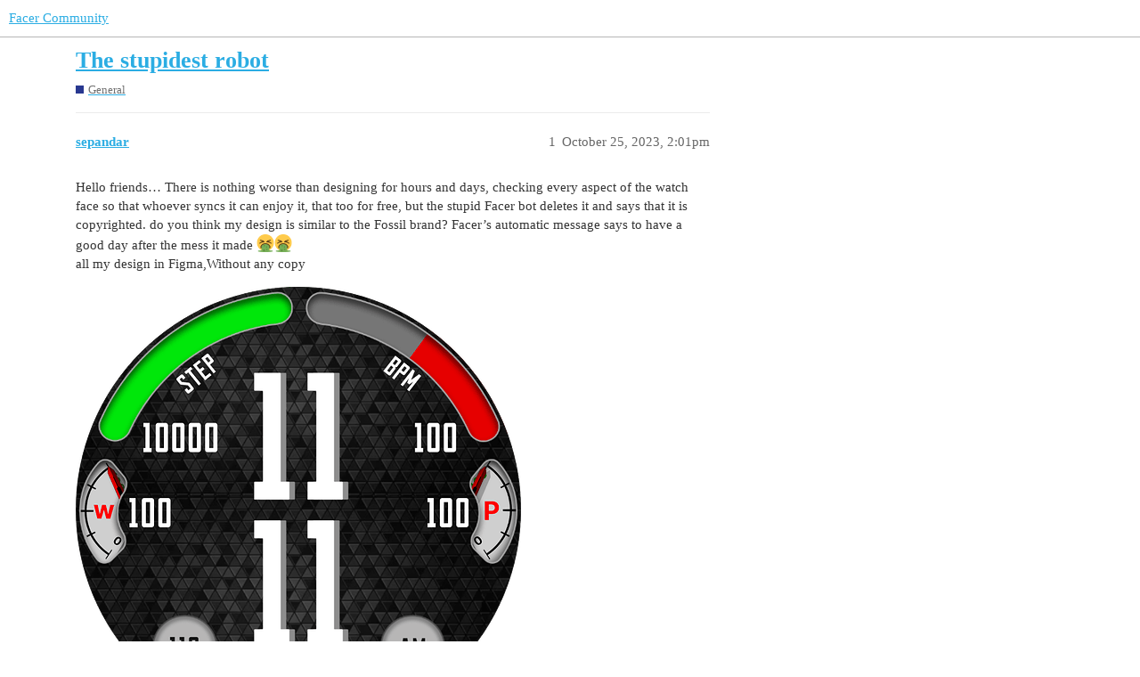

--- FILE ---
content_type: text/html; charset=utf-8
request_url: https://community.facer.io/t/the-stupidest-robot/88714
body_size: 6344
content:
<!DOCTYPE html>
<html lang="en">
  <head>
    <meta charset="utf-8">
    <title>The stupidest robot - General - Facer Community</title>
    <meta name="description" content="Hello friends… There is nothing worse than designing for hours and days, checking every aspect of the watch face so that whoever syncs it can enjoy it, that too for free, but the stupid Facer bot deletes it and says that&amp;hellip;">
    <meta name="generator" content="Discourse 3.1.0.beta4 - https://github.com/discourse/discourse version eec10efc3dfad0d274cadb60e9e45f2a345b2a5d">
<link rel="icon" type="image/png" href="https://community.facer.io/uploads/default/optimized/2X/0/09019316d9edd93172aae0dbb8eebdeb7b233cf8_2_32x32.png">
<link rel="apple-touch-icon" type="image/png" href="https://community.facer.io/uploads/default/optimized/2X/a/a8f39c749689bffe2b1665f8bb772df53683d0d1_2_180x180.png">
<meta name="theme-color" media="all" content="#ffffff">

<meta name="viewport" content="width=device-width, initial-scale=1.0, minimum-scale=1.0, user-scalable=yes, viewport-fit=cover">
<link rel="canonical" href="https://community.facer.io/t/the-stupidest-robot/88714" />

<link rel="search" type="application/opensearchdescription+xml" href="https://community.facer.io/opensearch.xml" title="Facer Community Search">

    <link href="/stylesheets/color_definitions_facer_1_1_475ff7a16db3a7427d8f825864988db9fd0df92e.css?__ws=community.facer.io" media="all" rel="stylesheet" class="light-scheme"/>

  <link href="/stylesheets/desktop_e0c82a2ab3e615ca3407c02062770a691328eea3.css?__ws=community.facer.io" media="all" rel="stylesheet" data-target="desktop"  />



  <link href="/stylesheets/chat_e0c82a2ab3e615ca3407c02062770a691328eea3.css?__ws=community.facer.io" media="all" rel="stylesheet" data-target="chat"  />
  <link href="/stylesheets/discourse-details_e0c82a2ab3e615ca3407c02062770a691328eea3.css?__ws=community.facer.io" media="all" rel="stylesheet" data-target="discourse-details"  />
  <link href="/stylesheets/discourse-lazy-videos_e0c82a2ab3e615ca3407c02062770a691328eea3.css?__ws=community.facer.io" media="all" rel="stylesheet" data-target="discourse-lazy-videos"  />
  <link href="/stylesheets/discourse-local-dates_e0c82a2ab3e615ca3407c02062770a691328eea3.css?__ws=community.facer.io" media="all" rel="stylesheet" data-target="discourse-local-dates"  />
  <link href="/stylesheets/discourse-narrative-bot_e0c82a2ab3e615ca3407c02062770a691328eea3.css?__ws=community.facer.io" media="all" rel="stylesheet" data-target="discourse-narrative-bot"  />
  <link href="/stylesheets/discourse-presence_e0c82a2ab3e615ca3407c02062770a691328eea3.css?__ws=community.facer.io" media="all" rel="stylesheet" data-target="discourse-presence"  />
  <link href="/stylesheets/discourse-voting_e0c82a2ab3e615ca3407c02062770a691328eea3.css?__ws=community.facer.io" media="all" rel="stylesheet" data-target="discourse-voting"  />
  <link href="/stylesheets/docker_manager_e0c82a2ab3e615ca3407c02062770a691328eea3.css?__ws=community.facer.io" media="all" rel="stylesheet" data-target="docker_manager"  />
  <link href="/stylesheets/poll_e0c82a2ab3e615ca3407c02062770a691328eea3.css?__ws=community.facer.io" media="all" rel="stylesheet" data-target="poll"  />
  <link href="/stylesheets/chat_desktop_e0c82a2ab3e615ca3407c02062770a691328eea3.css?__ws=community.facer.io" media="all" rel="stylesheet" data-target="chat_desktop"  />
  <link href="/stylesheets/discourse-voting_desktop_e0c82a2ab3e615ca3407c02062770a691328eea3.css?__ws=community.facer.io" media="all" rel="stylesheet" data-target="discourse-voting_desktop"  />
  <link href="/stylesheets/poll_desktop_e0c82a2ab3e615ca3407c02062770a691328eea3.css?__ws=community.facer.io" media="all" rel="stylesheet" data-target="poll_desktop"  />

  <link href="/stylesheets/desktop_theme_1_af3167e064d504c3ab7ff6bec51a3b4ecd6f902e.css?__ws=community.facer.io" media="all" rel="stylesheet" data-target="desktop_theme" data-theme-id="1" data-theme-name="default"/>

    



<link rel="preload" href="/theme-javascripts/2813ba3700924ea9a76c4be5c13562dea7444911.js?__ws=community.facer.io" as="script">
<script defer="" src="/theme-javascripts/2813ba3700924ea9a76c4be5c13562dea7444911.js?__ws=community.facer.io" data-theme-id="1"></script>

    
        <link rel="alternate nofollow" type="application/rss+xml" title="RSS feed of &#39;The stupidest robot&#39;" href="https://community.facer.io/t/the-stupidest-robot/88714.rss" />
    <meta property="og:site_name" content="Facer Community" />
<meta property="og:type" content="website" />
<meta name="twitter:card" content="summary" />
<meta name="twitter:image" content="https://community.facer.io/uploads/default/original/3X/5/8/582c1e8e9024e42cac0e945cc4b3239814565cb9.png" />
<meta property="og:image" content="https://community.facer.io/uploads/default/original/3X/5/8/582c1e8e9024e42cac0e945cc4b3239814565cb9.png" />
<meta property="og:url" content="https://community.facer.io/t/the-stupidest-robot/88714" />
<meta name="twitter:url" content="https://community.facer.io/t/the-stupidest-robot/88714" />
<meta property="og:title" content="The stupidest robot" />
<meta name="twitter:title" content="The stupidest robot" />
<meta property="og:description" content="Hello friends… There is nothing worse than designing for hours and days, checking every aspect of the watch face so that whoever syncs it can enjoy it, that too for free, but the stupid Facer bot deletes it and says that it is copyrighted. do you think my design is similar to the Fossil brand? Facer’s automatic message says to have a good day after the mess it made 🤮🤮  all my design in Figma,Without any copy" />
<meta name="twitter:description" content="Hello friends… There is nothing worse than designing for hours and days, checking every aspect of the watch face so that whoever syncs it can enjoy it, that too for free, but the stupid Facer bot deletes it and says that it is copyrighted. do you think my design is similar to the Fossil brand? Facer’s automatic message says to have a good day after the mess it made 🤮🤮  all my design in Figma,Without any copy" />
<meta property="og:article:section" content="General" />
<meta property="og:article:section:color" content="283890" />
<meta name="twitter:label1" value="Reading time" />
<meta name="twitter:data1" value="3 mins 🕑" />
<meta name="twitter:label2" value="Likes" />
<meta name="twitter:data2" value="82 ❤" />
<meta property="article:published_time" content="2023-10-25T14:01:27+00:00" />
<meta property="og:ignore_canonical" content="true" />

        <link rel="next" href="/t/the-stupidest-robot/88714?page=2">

    
  </head>
  <body class="crawler ">
    
    <header>
  <a href="/">
    Facer Community
  </a>
</header>

    <div id="main-outlet" class="wrap" role="main">
        <div id="topic-title">
    <h1>
      <a href="/t/the-stupidest-robot/88714">The stupidest robot</a>
    </h1>

      <div class="topic-category" itemscope itemtype="http://schema.org/BreadcrumbList">
          <span itemprop="itemListElement" itemscope itemtype="http://schema.org/ListItem">
            <a href="https://community.facer.io/c/general/32" class="badge-wrapper bullet" itemprop="item">
              <span class='badge-category-bg' style='background-color: #283890'></span>
              <span class='badge-category clear-badge'>
                <span class='category-name' itemprop='name'>General</span>
              </span>
            </a>
            <meta itemprop="position" content="1" />
          </span>
      </div>

  </div>

  

    <div itemscope itemtype='http://schema.org/DiscussionForumPosting'>
      <meta itemprop='headline' content='The stupidest robot'>
        <meta itemprop='articleSection' content='General'>
      <meta itemprop='keywords' content=''>
      <div itemprop='publisher' itemscope itemtype="http://schema.org/Organization">
        <meta itemprop='name' content='Facer'>
          <div itemprop='logo' itemscope itemtype="http://schema.org/ImageObject">
            <meta itemprop='url' content='https://community.facer.io/uploads/default/original/3X/a/0/a023132fca8d3032d7ee92e9fb41743b209ee485.png'>
          </div>
      </div>

          <div id='post_1'  class='topic-body crawler-post'>
            <div class='crawler-post-meta'>
              <span class="creator" itemprop="author" itemscope itemtype="http://schema.org/Person">
                <a itemprop="url" href='https://community.facer.io/u/sepandar'><span itemprop='name'>sepandar</span></a>
                
              </span>

              <link itemprop="mainEntityOfPage" href="https://community.facer.io/t/the-stupidest-robot/88714">

                <link itemprop="image" href="https://community.facer.io/uploads/default/original/3X/5/8/582c1e8e9024e42cac0e945cc4b3239814565cb9.png">

              <span class="crawler-post-infos">
                  <time itemprop='datePublished' datetime='2023-10-25T14:01:27Z' class='post-time'>
                    October 25, 2023,  2:01pm
                  </time>
                  <meta itemprop='dateModified' content='2023-10-25T14:01:27Z'>
              <span itemprop='position'>1</span>
              </span>
            </div>
            <div class='post' itemprop='articleBody'>
              <p>Hello friends… There is nothing worse than designing for hours and days, checking every aspect of the watch face so that whoever syncs it can enjoy it, that too for free, but the stupid Facer bot deletes it and says that it is copyrighted. do you think my design is similar to the Fossil brand? Facer’s automatic message says to have a good day after the mess it made <img src="https://community.facer.io/images/emoji/twitter/face_vomiting.png?v=12" title=":face_vomiting:" class="emoji" alt=":face_vomiting:" loading="lazy" width="20" height="20"><img src="https://community.facer.io/images/emoji/twitter/face_vomiting.png?v=12" title=":face_vomiting:" class="emoji" alt=":face_vomiting:" loading="lazy" width="20" height="20"><br>
all my design in Figma,Without any copy<br>
<div class="lightbox-wrapper"><a class="lightbox" href="https://community.facer.io/uploads/default/original/3X/5/8/582c1e8e9024e42cac0e945cc4b3239814565cb9.png" data-download-href="https://community.facer.io/uploads/default/582c1e8e9024e42cac0e945cc4b3239814565cb9" title="design-screenshot (31)"><img src="https://community.facer.io/uploads/default/optimized/3X/5/8/582c1e8e9024e42cac0e945cc4b3239814565cb9_2_500x500.png" alt="design-screenshot (31)" data-base62-sha1="cA0xE8eIf9y4di8hAKrfbt59Lm1" width="500" height="500" srcset="https://community.facer.io/uploads/default/optimized/3X/5/8/582c1e8e9024e42cac0e945cc4b3239814565cb9_2_500x500.png, https://community.facer.io/uploads/default/optimized/3X/5/8/582c1e8e9024e42cac0e945cc4b3239814565cb9_2_750x750.png 1.5x, https://community.facer.io/uploads/default/original/3X/5/8/582c1e8e9024e42cac0e945cc4b3239814565cb9.png 2x" data-dominant-color="474A43"><div class="meta">
<svg class="fa d-icon d-icon-far-image svg-icon" aria-hidden="true"><use href="#far-image"></use></svg><span class="filename">design-screenshot (31)</span><span class="informations">960×960 412 KB</span><svg class="fa d-icon d-icon-discourse-expand svg-icon" aria-hidden="true"><use href="#discourse-expand"></use></svg>
</div></a></div></p>
<p><div class="lightbox-wrapper"><a class="lightbox" href="https://community.facer.io/uploads/default/original/3X/3/2/323b8a7e139f409104a8b6844badff9073c21bc0.jpeg" data-download-href="https://community.facer.io/uploads/default/323b8a7e139f409104a8b6844badff9073c21bc0" title="ScreenShot Tool -20231025153309"><img src="https://community.facer.io/uploads/default/optimized/3X/3/2/323b8a7e139f409104a8b6844badff9073c21bc0_2_690x305.jpeg" alt="ScreenShot Tool -20231025153309" data-base62-sha1="7anrfquDGid9TzEhwdtyuV36rVC" width="690" height="305" srcset="https://community.facer.io/uploads/default/optimized/3X/3/2/323b8a7e139f409104a8b6844badff9073c21bc0_2_690x305.jpeg, https://community.facer.io/uploads/default/optimized/3X/3/2/323b8a7e139f409104a8b6844badff9073c21bc0_2_1035x457.jpeg 1.5x, https://community.facer.io/uploads/default/optimized/3X/3/2/323b8a7e139f409104a8b6844badff9073c21bc0_2_1380x610.jpeg 2x" data-dominant-color="E1E1E2"><div class="meta">
<svg class="fa d-icon d-icon-far-image svg-icon" aria-hidden="true"><use href="#far-image"></use></svg><span class="filename">ScreenShot Tool -20231025153309</span><span class="informations">1823×807 126 KB</span><svg class="fa d-icon d-icon-discourse-expand svg-icon" aria-hidden="true"><use href="#discourse-expand"></use></svg>
</div></a></div></p>
            </div>

            <div itemprop="interactionStatistic" itemscope itemtype="http://schema.org/InteractionCounter">
              <meta itemprop="interactionType" content="http://schema.org/LikeAction"/>
              <meta itemprop="userInteractionCount" content="5" />
              <span class='post-likes'>5 Likes</span>
            </div>

            <div itemprop="interactionStatistic" itemscope itemtype="http://schema.org/InteractionCounter">
                <meta itemprop="interactionType" content="http://schema.org/CommentAction"/>
                <meta itemprop="userInteractionCount" content="0" />
              </div>

          </div>
          <div id='post_2' itemprop='comment' itemscope itemtype='http://schema.org/Comment' class='topic-body crawler-post'>
            <div class='crawler-post-meta'>
              <span class="creator" itemprop="author" itemscope itemtype="http://schema.org/Person">
                <a itemprop="url" href='https://community.facer.io/u/kvansant'><span itemprop='name'>kvansant</span></a>
                
              </span>

              <link itemprop="mainEntityOfPage" href="https://community.facer.io/t/the-stupidest-robot/88714">


              <span class="crawler-post-infos">
                  <time itemprop='datePublished' datetime='2023-10-25T14:13:10Z' class='post-time'>
                    October 25, 2023,  2:13pm
                  </time>
                  <meta itemprop='dateModified' content='2023-10-25T14:13:10Z'>
              <span itemprop='position'>2</span>
              </span>
            </div>
            <div class='post' itemprop='text'>
              <p>the bot doesn’t catch graphics, it catches words used in the title or description.   There’s a thread here in the forums all about which words to avoid.  But either way, send Facer an appeal and they will restore it for you.  But then just double check your title/description before publishing again.   Some of the words that get flagged are pretty generic.</p>
            </div>

            <div itemprop="interactionStatistic" itemscope itemtype="http://schema.org/InteractionCounter">
              <meta itemprop="interactionType" content="http://schema.org/LikeAction"/>
              <meta itemprop="userInteractionCount" content="7" />
              <span class='post-likes'>7 Likes</span>
            </div>

            <div itemprop="interactionStatistic" itemscope itemtype="http://schema.org/InteractionCounter">
                <meta itemprop="interactionType" content="http://schema.org/CommentAction"/>
                <meta itemprop="userInteractionCount" content="1" />
              </div>

          </div>
          <div id='post_3' itemprop='comment' itemscope itemtype='http://schema.org/Comment' class='topic-body crawler-post'>
            <div class='crawler-post-meta'>
              <span class="creator" itemprop="author" itemscope itemtype="http://schema.org/Person">
                <a itemprop="url" href='https://community.facer.io/u/tom.vannes'><span itemprop='name'>tom.vannes</span></a>
                
              </span>

              <link itemprop="mainEntityOfPage" href="https://community.facer.io/t/the-stupidest-robot/88714">


              <span class="crawler-post-infos">
                  <time itemprop='datePublished' datetime='2023-10-25T14:16:22Z' class='post-time'>
                    October 25, 2023,  2:16pm
                  </time>
                  <meta itemprop='dateModified' content='2023-10-25T14:16:22Z'>
              <span itemprop='position'>3</span>
              </span>
            </div>
            <div class='post' itemprop='text'>
              <p>Do you recall what words you used?</p>
<p>And yes, as <a class="mention" href="/u/kvansant">@kvansant</a> said, raise a ticket with Facer asking for recovering the face and an explanation why.</p>
<p>banned words; <a href="https://community.facer.io/t/banned-words-likley-to-get-your-face-taken-down-by-the-bot/69742/26">here</a></p>
<p>… always good to make a copy before publishing …</p>
            </div>

            <div itemprop="interactionStatistic" itemscope itemtype="http://schema.org/InteractionCounter">
              <meta itemprop="interactionType" content="http://schema.org/LikeAction"/>
              <meta itemprop="userInteractionCount" content="6" />
              <span class='post-likes'>6 Likes</span>
            </div>

            <div itemprop="interactionStatistic" itemscope itemtype="http://schema.org/InteractionCounter">
                <meta itemprop="interactionType" content="http://schema.org/CommentAction"/>
                <meta itemprop="userInteractionCount" content="2" />
              </div>

          </div>
          <div id='post_4' itemprop='comment' itemscope itemtype='http://schema.org/Comment' class='topic-body crawler-post'>
            <div class='crawler-post-meta'>
              <span class="creator" itemprop="author" itemscope itemtype="http://schema.org/Person">
                <a itemprop="url" href='https://community.facer.io/u/sepandar'><span itemprop='name'>sepandar</span></a>
                
              </span>

              <link itemprop="mainEntityOfPage" href="https://community.facer.io/t/the-stupidest-robot/88714">


              <span class="crawler-post-infos">
                  <time itemprop='datePublished' datetime='2023-10-25T14:16:27Z' class='post-time'>
                    October 25, 2023,  2:16pm
                  </time>
                  <meta itemprop='dateModified' content='2023-10-25T14:16:27Z'>
              <span itemprop='position'>4</span>
              </span>
            </div>
            <div class='post' itemprop='text'>
              <aside class="quote group-Premium-Designers" data-username="kvansant" data-post="2" data-topic="88714" data-full="true">
<div class="title">
<div class="quote-controls"></div>
<img loading="lazy" alt="" width="20" height="20" src="https://community.facer.io/user_avatar/community.facer.io/kvansant/40/17728_2.png" class="avatar"> kvansant:</div>
<blockquote>
<p>the bot doesn’t catch graphics, it catches words used in the title or description. There’s a thread here in the forums all about which words to avoid. But either way, send Facer an appeal and they will restore it for you. But then just double check your title/description before publishing again. Some of the words that get flagged are pretty generic.</p>
</blockquote>
</aside>
<p>Thank you Dear friend. i think i used a the word Fossil in the tags.</p>
            </div>

            <div itemprop="interactionStatistic" itemscope itemtype="http://schema.org/InteractionCounter">
              <meta itemprop="interactionType" content="http://schema.org/LikeAction"/>
              <meta itemprop="userInteractionCount" content="3" />
              <span class='post-likes'>3 Likes</span>
            </div>

            <div itemprop="interactionStatistic" itemscope itemtype="http://schema.org/InteractionCounter">
                <meta itemprop="interactionType" content="http://schema.org/CommentAction"/>
                <meta itemprop="userInteractionCount" content="0" />
              </div>

          </div>
          <div id='post_5' itemprop='comment' itemscope itemtype='http://schema.org/Comment' class='topic-body crawler-post'>
            <div class='crawler-post-meta'>
              <span class="creator" itemprop="author" itemscope itemtype="http://schema.org/Person">
                <a itemprop="url" href='https://community.facer.io/u/sepandar'><span itemprop='name'>sepandar</span></a>
                
              </span>

              <link itemprop="mainEntityOfPage" href="https://community.facer.io/t/the-stupidest-robot/88714">


              <span class="crawler-post-infos">
                  <time itemprop='datePublished' datetime='2023-10-25T14:18:01Z' class='post-time'>
                    October 25, 2023,  2:18pm
                  </time>
                  <meta itemprop='dateModified' content='2023-10-25T14:18:01Z'>
              <span itemprop='position'>5</span>
              </span>
            </div>
            <div class='post' itemprop='text'>
              <p>Hi… it was Fossil… <img src="https://community.facer.io/images/emoji/twitter/thinking.png?v=12" title=":thinking:" class="emoji" alt=":thinking:" loading="lazy" width="20" height="20"></p>
            </div>

            <div itemprop="interactionStatistic" itemscope itemtype="http://schema.org/InteractionCounter">
              <meta itemprop="interactionType" content="http://schema.org/LikeAction"/>
              <meta itemprop="userInteractionCount" content="3" />
              <span class='post-likes'>3 Likes</span>
            </div>

            <div itemprop="interactionStatistic" itemscope itemtype="http://schema.org/InteractionCounter">
                <meta itemprop="interactionType" content="http://schema.org/CommentAction"/>
                <meta itemprop="userInteractionCount" content="1" />
              </div>

          </div>
          <div id='post_6' itemprop='comment' itemscope itemtype='http://schema.org/Comment' class='topic-body crawler-post'>
            <div class='crawler-post-meta'>
              <span class="creator" itemprop="author" itemscope itemtype="http://schema.org/Person">
                <a itemprop="url" href='https://community.facer.io/u/sepandar'><span itemprop='name'>sepandar</span></a>
                
              </span>

              <link itemprop="mainEntityOfPage" href="https://community.facer.io/t/the-stupidest-robot/88714">


              <span class="crawler-post-infos">
                  <time itemprop='datePublished' datetime='2023-10-25T14:20:56Z' class='post-time'>
                    October 25, 2023,  2:20pm
                  </time>
                  <meta itemprop='dateModified' content='2023-10-25T14:20:56Z'>
              <span itemprop='position'>6</span>
              </span>
            </div>
            <div class='post' itemprop='text'>
              <p>Many times they removed my designs, they did not take any action after requesting a review.</p>
            </div>

            <div itemprop="interactionStatistic" itemscope itemtype="http://schema.org/InteractionCounter">
              <meta itemprop="interactionType" content="http://schema.org/LikeAction"/>
              <meta itemprop="userInteractionCount" content="2" />
              <span class='post-likes'>2 Likes</span>
            </div>

            <div itemprop="interactionStatistic" itemscope itemtype="http://schema.org/InteractionCounter">
                <meta itemprop="interactionType" content="http://schema.org/CommentAction"/>
                <meta itemprop="userInteractionCount" content="0" />
              </div>

          </div>
          <div id='post_7' itemprop='comment' itemscope itemtype='http://schema.org/Comment' class='topic-body crawler-post'>
            <div class='crawler-post-meta'>
              <span class="creator" itemprop="author" itemscope itemtype="http://schema.org/Person">
                <a itemprop="url" href='https://community.facer.io/u/petruuccios'><span itemprop='name'>petruuccios</span></a>
                
              </span>

              <link itemprop="mainEntityOfPage" href="https://community.facer.io/t/the-stupidest-robot/88714">


              <span class="crawler-post-infos">
                  <time itemprop='datePublished' datetime='2023-10-25T14:35:21Z' class='post-time'>
                    October 25, 2023,  2:35pm
                  </time>
                  <meta itemprop='dateModified' content='2023-10-25T14:35:21Z'>
              <span itemprop='position'>7</span>
              </span>
            </div>
            <div class='post' itemprop='text'>
              <p>Did you mean to mention that brand, or was it a misstyped fosil?<br>
Rather do not mention other brands on Facer pages, no matter of context, even if you are comparing apples with pears.</p>
            </div>

            <div itemprop="interactionStatistic" itemscope itemtype="http://schema.org/InteractionCounter">
              <meta itemprop="interactionType" content="http://schema.org/LikeAction"/>
              <meta itemprop="userInteractionCount" content="4" />
              <span class='post-likes'>4 Likes</span>
            </div>

            <div itemprop="interactionStatistic" itemscope itemtype="http://schema.org/InteractionCounter">
                <meta itemprop="interactionType" content="http://schema.org/CommentAction"/>
                <meta itemprop="userInteractionCount" content="1" />
              </div>

          </div>
          <div id='post_8' itemprop='comment' itemscope itemtype='http://schema.org/Comment' class='topic-body crawler-post'>
            <div class='crawler-post-meta'>
              <span class="creator" itemprop="author" itemscope itemtype="http://schema.org/Person">
                <a itemprop="url" href='https://community.facer.io/u/sepandar'><span itemprop='name'>sepandar</span></a>
                
              </span>

              <link itemprop="mainEntityOfPage" href="https://community.facer.io/t/the-stupidest-robot/88714">


              <span class="crawler-post-infos">
                  <time itemprop='datePublished' datetime='2023-10-25T14:40:39Z' class='post-time'>
                    October 25, 2023,  2:40pm
                  </time>
                  <meta itemprop='dateModified' content='2023-10-25T14:40:39Z'>
              <span itemprop='position'>8</span>
              </span>
            </div>
            <div class='post' itemprop='text'>
              <p>I only mentioned the name of the Fossil in the tags section</p>
            </div>

            <div itemprop="interactionStatistic" itemscope itemtype="http://schema.org/InteractionCounter">
              <meta itemprop="interactionType" content="http://schema.org/LikeAction"/>
              <meta itemprop="userInteractionCount" content="2" />
              <span class='post-likes'>2 Likes</span>
            </div>

            <div itemprop="interactionStatistic" itemscope itemtype="http://schema.org/InteractionCounter">
                <meta itemprop="interactionType" content="http://schema.org/CommentAction"/>
                <meta itemprop="userInteractionCount" content="2" />
              </div>

          </div>
          <div id='post_9' itemprop='comment' itemscope itemtype='http://schema.org/Comment' class='topic-body crawler-post'>
            <div class='crawler-post-meta'>
              <span class="creator" itemprop="author" itemscope itemtype="http://schema.org/Person">
                <a itemprop="url" href='https://community.facer.io/u/russellcresser'><span itemprop='name'>russellcresser</span></a>
                
              </span>

              <link itemprop="mainEntityOfPage" href="https://community.facer.io/t/the-stupidest-robot/88714">


              <span class="crawler-post-infos">
                  <time itemprop='datePublished' datetime='2023-10-25T14:51:17Z' class='post-time'>
                    October 25, 2023,  2:51pm
                  </time>
                  <meta itemprop='dateModified' content='2023-10-25T14:51:17Z'>
              <span itemprop='position'>9</span>
              </span>
            </div>
            <div class='post' itemprop='text'>
              <p>Any Text any where in the work . I used a font called Swatch something in a face and it was Taken Down .</p>
            </div>

            <div itemprop="interactionStatistic" itemscope itemtype="http://schema.org/InteractionCounter">
              <meta itemprop="interactionType" content="http://schema.org/LikeAction"/>
              <meta itemprop="userInteractionCount" content="2" />
              <span class='post-likes'>2 Likes</span>
            </div>

            <div itemprop="interactionStatistic" itemscope itemtype="http://schema.org/InteractionCounter">
                <meta itemprop="interactionType" content="http://schema.org/CommentAction"/>
                <meta itemprop="userInteractionCount" content="1" />
              </div>

          </div>
          <div id='post_10' itemprop='comment' itemscope itemtype='http://schema.org/Comment' class='topic-body crawler-post'>
            <div class='crawler-post-meta'>
              <span class="creator" itemprop="author" itemscope itemtype="http://schema.org/Person">
                <a itemprop="url" href='https://community.facer.io/u/petruuccios'><span itemprop='name'>petruuccios</span></a>
                
              </span>

              <link itemprop="mainEntityOfPage" href="https://community.facer.io/t/the-stupidest-robot/88714">


              <span class="crawler-post-infos">
                  <time itemprop='datePublished' datetime='2023-10-25T14:52:10Z' class='post-time'>
                    October 25, 2023,  2:52pm
                  </time>
                  <meta itemprop='dateModified' content='2023-10-25T14:52:10Z'>
              <span itemprop='position'>10</span>
              </span>
            </div>
            <div class='post' itemprop='text'>
              <aside class="quote no-group" data-username="sepandar" data-post="8" data-topic="88714" data-full="true">
<div class="title">
<div class="quote-controls"></div>
<img loading="lazy" alt="" width="20" height="20" src="https://community.facer.io/user_avatar/community.facer.io/sepandar/40/37613_2.png" class="avatar"> sepandar:</div>
<blockquote>
<p>I only mentioned the name of the Fossil in the tags section</p>
</blockquote>
</aside>
<p>But why would you do that? Is your face somehow related to it?</p>
            </div>

            <div itemprop="interactionStatistic" itemscope itemtype="http://schema.org/InteractionCounter">
              <meta itemprop="interactionType" content="http://schema.org/LikeAction"/>
              <meta itemprop="userInteractionCount" content="3" />
              <span class='post-likes'>3 Likes</span>
            </div>

            <div itemprop="interactionStatistic" itemscope itemtype="http://schema.org/InteractionCounter">
                <meta itemprop="interactionType" content="http://schema.org/CommentAction"/>
                <meta itemprop="userInteractionCount" content="1" />
              </div>

          </div>
          <div id='post_11' itemprop='comment' itemscope itemtype='http://schema.org/Comment' class='topic-body crawler-post'>
            <div class='crawler-post-meta'>
              <span class="creator" itemprop="author" itemscope itemtype="http://schema.org/Person">
                <a itemprop="url" href='https://community.facer.io/u/sepandar'><span itemprop='name'>sepandar</span></a>
                
              </span>

              <link itemprop="mainEntityOfPage" href="https://community.facer.io/t/the-stupidest-robot/88714">


              <span class="crawler-post-infos">
                  <time itemprop='datePublished' datetime='2023-10-25T14:56:45Z' class='post-time'>
                    October 25, 2023,  2:56pm
                  </time>
                  <meta itemprop='dateModified' content='2023-10-25T14:56:45Z'>
              <span itemprop='position'>11</span>
              </span>
            </div>
            <div class='post' itemprop='text'>
              <aside class="quote no-group" data-username="petruuccios" data-post="10" data-topic="88714">
<div class="title">
<div class="quote-controls"></div>
<img loading="lazy" alt="" width="20" height="20" src="https://community.facer.io/user_avatar/community.facer.io/petruuccios/40/30059_2.png" class="avatar"> petruuccios:</div>
<blockquote>
<p>But why would you do that? Is your face somehow related to it?</p>
</blockquote>
</aside>
<p>I tagged it just so that Fossil users can also sync</p>
            </div>

            <div itemprop="interactionStatistic" itemscope itemtype="http://schema.org/InteractionCounter">
              <meta itemprop="interactionType" content="http://schema.org/LikeAction"/>
              <meta itemprop="userInteractionCount" content="1" />
              <span class='post-likes'>1 Like</span>
            </div>

            <div itemprop="interactionStatistic" itemscope itemtype="http://schema.org/InteractionCounter">
                <meta itemprop="interactionType" content="http://schema.org/CommentAction"/>
                <meta itemprop="userInteractionCount" content="0" />
              </div>

          </div>
          <div id='post_12' itemprop='comment' itemscope itemtype='http://schema.org/Comment' class='topic-body crawler-post'>
            <div class='crawler-post-meta'>
              <span class="creator" itemprop="author" itemscope itemtype="http://schema.org/Person">
                <a itemprop="url" href='https://community.facer.io/u/sepandar'><span itemprop='name'>sepandar</span></a>
                
              </span>

              <link itemprop="mainEntityOfPage" href="https://community.facer.io/t/the-stupidest-robot/88714">


              <span class="crawler-post-infos">
                  <time itemprop='datePublished' datetime='2023-10-25T15:00:06Z' class='post-time'>
                    October 25, 2023,  3:00pm
                  </time>
                  <meta itemprop='dateModified' content='2023-10-25T15:00:06Z'>
              <span itemprop='position'>12</span>
              </span>
            </div>
            <div class='post' itemprop='text'>
              <p>I think that I will not put any more tags <img src="https://community.facer.io/images/emoji/twitter/upside_down_face.png?v=12" title=":upside_down_face:" class="emoji" alt=":upside_down_face:" loading="lazy" width="20" height="20"></p>
            </div>

            <div itemprop="interactionStatistic" itemscope itemtype="http://schema.org/InteractionCounter">
              <meta itemprop="interactionType" content="http://schema.org/LikeAction"/>
              <meta itemprop="userInteractionCount" content="1" />
              <span class='post-likes'>1 Like</span>
            </div>

            <div itemprop="interactionStatistic" itemscope itemtype="http://schema.org/InteractionCounter">
                <meta itemprop="interactionType" content="http://schema.org/CommentAction"/>
                <meta itemprop="userInteractionCount" content="1" />
              </div>

          </div>
          <div id='post_13' itemprop='comment' itemscope itemtype='http://schema.org/Comment' class='topic-body crawler-post'>
            <div class='crawler-post-meta'>
              <span class="creator" itemprop="author" itemscope itemtype="http://schema.org/Person">
                <a itemprop="url" href='https://community.facer.io/u/russellcresser'><span itemprop='name'>russellcresser</span></a>
                
              </span>

              <link itemprop="mainEntityOfPage" href="https://community.facer.io/t/the-stupidest-robot/88714">


              <span class="crawler-post-infos">
                  <time itemprop='datePublished' datetime='2023-10-25T15:07:03Z' class='post-time'>
                    October 25, 2023,  3:07pm
                  </time>
                  <meta itemprop='dateModified' content='2023-10-25T15:07:03Z'>
              <span itemprop='position'>13</span>
              </span>
            </div>
            <div class='post' itemprop='text'>
              <p>Keep your Tags Generic . Better Chance of picking up a search term .</p>
            </div>

            <div itemprop="interactionStatistic" itemscope itemtype="http://schema.org/InteractionCounter">
              <meta itemprop="interactionType" content="http://schema.org/LikeAction"/>
              <meta itemprop="userInteractionCount" content="4" />
              <span class='post-likes'>4 Likes</span>
            </div>

            <div itemprop="interactionStatistic" itemscope itemtype="http://schema.org/InteractionCounter">
                <meta itemprop="interactionType" content="http://schema.org/CommentAction"/>
                <meta itemprop="userInteractionCount" content="1" />
              </div>

          </div>
          <div id='post_14' itemprop='comment' itemscope itemtype='http://schema.org/Comment' class='topic-body crawler-post'>
            <div class='crawler-post-meta'>
              <span class="creator" itemprop="author" itemscope itemtype="http://schema.org/Person">
                <a itemprop="url" href='https://community.facer.io/u/sepandar'><span itemprop='name'>sepandar</span></a>
                
              </span>

              <link itemprop="mainEntityOfPage" href="https://community.facer.io/t/the-stupidest-robot/88714">


              <span class="crawler-post-infos">
                  <time itemprop='datePublished' datetime='2023-10-25T15:23:42Z' class='post-time'>
                    October 25, 2023,  3:23pm
                  </time>
                  <meta itemprop='dateModified' content='2023-10-25T15:23:43Z'>
              <span itemprop='position'>14</span>
              </span>
            </div>
            <div class='post' itemprop='text'>
              <p>Yes exactly.thanks</p>
            </div>

            <div itemprop="interactionStatistic" itemscope itemtype="http://schema.org/InteractionCounter">
              <meta itemprop="interactionType" content="http://schema.org/LikeAction"/>
              <meta itemprop="userInteractionCount" content="2" />
              <span class='post-likes'>2 Likes</span>
            </div>

            <div itemprop="interactionStatistic" itemscope itemtype="http://schema.org/InteractionCounter">
                <meta itemprop="interactionType" content="http://schema.org/CommentAction"/>
                <meta itemprop="userInteractionCount" content="0" />
              </div>

          </div>
          <div id='post_15' itemprop='comment' itemscope itemtype='http://schema.org/Comment' class='topic-body crawler-post'>
            <div class='crawler-post-meta'>
              <span class="creator" itemprop="author" itemscope itemtype="http://schema.org/Person">
                <a itemprop="url" href='https://community.facer.io/u/mrantisocialguy'><span itemprop='name'>mrantisocialguy</span></a>
                
              </span>

              <link itemprop="mainEntityOfPage" href="https://community.facer.io/t/the-stupidest-robot/88714">


              <span class="crawler-post-infos">
                  <time itemprop='datePublished' datetime='2023-10-25T18:51:53Z' class='post-time'>
                    October 25, 2023,  6:51pm
                  </time>
                  <meta itemprop='dateModified' content='2023-10-25T18:51:53Z'>
              <span itemprop='position'>15</span>
              </span>
            </div>
            <div class='post' itemprop='text'>
              <aside class="quote no-group" data-username="sepandar" data-post="5" data-topic="88714">
<div class="title">
<div class="quote-controls"></div>
<img loading="lazy" alt="" width="20" height="20" src="https://community.facer.io/user_avatar/community.facer.io/sepandar/40/37613_2.png" class="avatar"> sepandar:</div>
<blockquote>
<p>it was Fossil</p>
</blockquote>
</aside>
<p>I will go you one better. I made a watchface once with the <code>#ZMANU#</code> tag which displays the brand of watch it is synced to. I happened to have the image to use as the placeholder of the watchface as a Fossil and the face displayed Fossil. I lost that watchface just because it said Fossil inside the watchface and Marvin (bot) was able to read that and deleted the watchface. I republished the face and had the image set to TicWatch with no other changes and it’s still online to date. Fossil is <strong>VERY</strong> defensive of it’s brand!</p>
            </div>

            <div itemprop="interactionStatistic" itemscope itemtype="http://schema.org/InteractionCounter">
              <meta itemprop="interactionType" content="http://schema.org/LikeAction"/>
              <meta itemprop="userInteractionCount" content="6" />
              <span class='post-likes'>6 Likes</span>
            </div>

            <div itemprop="interactionStatistic" itemscope itemtype="http://schema.org/InteractionCounter">
                <meta itemprop="interactionType" content="http://schema.org/CommentAction"/>
                <meta itemprop="userInteractionCount" content="1" />
              </div>

          </div>
          <div id='post_16' itemprop='comment' itemscope itemtype='http://schema.org/Comment' class='topic-body crawler-post'>
            <div class='crawler-post-meta'>
              <span class="creator" itemprop="author" itemscope itemtype="http://schema.org/Person">
                <a itemprop="url" href='https://community.facer.io/u/sepandar'><span itemprop='name'>sepandar</span></a>
                
              </span>

              <link itemprop="mainEntityOfPage" href="https://community.facer.io/t/the-stupidest-robot/88714">


              <span class="crawler-post-infos">
                  <time itemprop='datePublished' datetime='2023-10-25T22:23:28Z' class='post-time'>
                    October 25, 2023, 10:23pm
                  </time>
                  <meta itemprop='dateModified' content='2023-10-25T22:23:28Z'>
              <span itemprop='position'>16</span>
              </span>
            </div>
            <div class='post' itemprop='text'>
              <p>Thanks for your guidance <img src="https://community.facer.io/images/emoji/twitter/clap.png?v=12" title=":clap:" class="emoji" alt=":clap:" loading="lazy" width="20" height="20"></p>
            </div>

            <div itemprop="interactionStatistic" itemscope itemtype="http://schema.org/InteractionCounter">
              <meta itemprop="interactionType" content="http://schema.org/LikeAction"/>
              <meta itemprop="userInteractionCount" content="3" />
              <span class='post-likes'>3 Likes</span>
            </div>

            <div itemprop="interactionStatistic" itemscope itemtype="http://schema.org/InteractionCounter">
                <meta itemprop="interactionType" content="http://schema.org/CommentAction"/>
                <meta itemprop="userInteractionCount" content="0" />
              </div>

          </div>
          <div id='post_17' itemprop='comment' itemscope itemtype='http://schema.org/Comment' class='topic-body crawler-post'>
            <div class='crawler-post-meta'>
              <span class="creator" itemprop="author" itemscope itemtype="http://schema.org/Person">
                <a itemprop="url" href='https://community.facer.io/u/Linlay'><span itemprop='name'>Linlay</span></a>
                
              </span>

              <link itemprop="mainEntityOfPage" href="https://community.facer.io/t/the-stupidest-robot/88714">


              <span class="crawler-post-infos">
                  <time itemprop='datePublished' datetime='2023-10-26T01:05:33Z' class='post-time'>
                    October 26, 2023,  1:05am
                  </time>
                  <meta itemprop='dateModified' content='2023-10-26T01:05:33Z'>
              <span itemprop='position'>17</span>
              </span>
            </div>
            <div class='post' itemprop='text'>
              <p>The robot is not stupid. Quite the contrary. It has to be sensitive because people don’t follow rules. It’s a fact of life. Restrictions/automated filters have to be broad because people try to circumvent them. Unfortunately, we suffer because of it.</p>
            </div>

            <div itemprop="interactionStatistic" itemscope itemtype="http://schema.org/InteractionCounter">
              <meta itemprop="interactionType" content="http://schema.org/LikeAction"/>
              <meta itemprop="userInteractionCount" content="2" />
              <span class='post-likes'>2 Likes</span>
            </div>

            <div itemprop="interactionStatistic" itemscope itemtype="http://schema.org/InteractionCounter">
                <meta itemprop="interactionType" content="http://schema.org/CommentAction"/>
                <meta itemprop="userInteractionCount" content="1" />
              </div>

          </div>
          <div id='post_18' itemprop='comment' itemscope itemtype='http://schema.org/Comment' class='topic-body crawler-post'>
            <div class='crawler-post-meta'>
              <span class="creator" itemprop="author" itemscope itemtype="http://schema.org/Person">
                <a itemprop="url" href='https://community.facer.io/u/masterboyhr'><span itemprop='name'>masterboyhr</span></a>
                
              </span>

              <link itemprop="mainEntityOfPage" href="https://community.facer.io/t/the-stupidest-robot/88714">


              <span class="crawler-post-infos">
                  <time itemprop='datePublished' datetime='2023-10-26T07:10:05Z' class='post-time'>
                    October 26, 2023,  7:10am
                  </time>
                  <meta itemprop='dateModified' content='2023-10-26T07:10:05Z'>
              <span itemprop='position'>18</span>
              </span>
            </div>
            <div class='post' itemprop='text'>
              <p>We’ve all been there. Try to remember to make a copy before publishing.<br>
I often forget to do so and then I’m hoping I did everything right.</p>
<p>Most of my descriptions have a note: Tested on Samsung watch4 and watch5.<br>
Never had problems or deletations because of it.</p>
            </div>

            <div itemprop="interactionStatistic" itemscope itemtype="http://schema.org/InteractionCounter">
              <meta itemprop="interactionType" content="http://schema.org/LikeAction"/>
              <meta itemprop="userInteractionCount" content="3" />
              <span class='post-likes'>3 Likes</span>
            </div>

            <div itemprop="interactionStatistic" itemscope itemtype="http://schema.org/InteractionCounter">
                <meta itemprop="interactionType" content="http://schema.org/CommentAction"/>
                <meta itemprop="userInteractionCount" content="2" />
              </div>

          </div>
          <div id='post_19' itemprop='comment' itemscope itemtype='http://schema.org/Comment' class='topic-body crawler-post'>
            <div class='crawler-post-meta'>
              <span class="creator" itemprop="author" itemscope itemtype="http://schema.org/Person">
                <a itemprop="url" href='https://community.facer.io/u/russellcresser'><span itemprop='name'>russellcresser</span></a>
                
              </span>

              <link itemprop="mainEntityOfPage" href="https://community.facer.io/t/the-stupidest-robot/88714">


              <span class="crawler-post-infos">
                  <time itemprop='datePublished' datetime='2023-10-26T07:14:50Z' class='post-time'>
                    October 26, 2023,  7:14am
                  </time>
                  <meta itemprop='dateModified' content='2023-10-26T07:14:50Z'>
              <span itemprop='position'>19</span>
              </span>
            </div>
            <div class='post' itemprop='text'>
              <p>Yes . Contradicting Is it not .</p>
            </div>

            <div itemprop="interactionStatistic" itemscope itemtype="http://schema.org/InteractionCounter">
              <meta itemprop="interactionType" content="http://schema.org/LikeAction"/>
              <meta itemprop="userInteractionCount" content="2" />
              <span class='post-likes'>2 Likes</span>
            </div>

            <div itemprop="interactionStatistic" itemscope itemtype="http://schema.org/InteractionCounter">
                <meta itemprop="interactionType" content="http://schema.org/CommentAction"/>
                <meta itemprop="userInteractionCount" content="0" />
              </div>

          </div>
          <div id='post_20' itemprop='comment' itemscope itemtype='http://schema.org/Comment' class='topic-body crawler-post'>
            <div class='crawler-post-meta'>
              <span class="creator" itemprop="author" itemscope itemtype="http://schema.org/Person">
                <a itemprop="url" href='https://community.facer.io/u/sepandar'><span itemprop='name'>sepandar</span></a>
                
              </span>

              <link itemprop="mainEntityOfPage" href="https://community.facer.io/t/the-stupidest-robot/88714">


              <span class="crawler-post-infos">
                  <time itemprop='datePublished' datetime='2023-10-26T10:11:11Z' class='post-time'>
                    October 26, 2023, 10:11am
                  </time>
                  <meta itemprop='dateModified' content='2023-10-26T10:11:11Z'>
              <span itemprop='position'>20</span>
              </span>
            </div>
            <div class='post' itemprop='text'>
              <aside class="quote group-Premium-Designers" data-username="Linlay" data-post="17" data-topic="88714" data-full="true">
<div class="title">
<div class="quote-controls"></div>
<img loading="lazy" alt="" width="20" height="20" src="https://community.facer.io/user_avatar/community.facer.io/linlay/40/19694_2.png" class="avatar"> Linlay:</div>
<blockquote>
<p>The robot is not stupid. Quite the contrary. It has to be sensitive because people don’t follow rules. It’s a fact of life. Restrictions/automated filters have to be broad because people try to circumvent them. Unfortunately, we suffer because of it.</p>
</blockquote>
</aside>
<p>This is absolutely true. But I saw many designs of Casio brand. How did they allow them to publish. While I put a wrong tag.</p>
            </div>

            <div itemprop="interactionStatistic" itemscope itemtype="http://schema.org/InteractionCounter">
              <meta itemprop="interactionType" content="http://schema.org/LikeAction"/>
              <meta itemprop="userInteractionCount" content="1" />
              <span class='post-likes'>1 Like</span>
            </div>

            <div itemprop="interactionStatistic" itemscope itemtype="http://schema.org/InteractionCounter">
                <meta itemprop="interactionType" content="http://schema.org/CommentAction"/>
                <meta itemprop="userInteractionCount" content="1" />
              </div>

          </div>
    </div>

    <div role='navigation' itemscope itemtype='http://schema.org/SiteNavigationElement' class="topic-body crawler-post">
        <span itemprop='name'><b><a rel="next" itemprop="url" href="/t/the-stupidest-robot/88714?page=2">next page →</a></b></span>
    </div>





    </div>
    <footer class="container wrap">
  <nav class='crawler-nav'>
    <ul>
      <li itemscope itemtype='http://schema.org/SiteNavigationElement'>
        <span itemprop='name'>
          <a href='/' itemprop="url">Home </a>
        </span>
      </li>
      <li itemscope itemtype='http://schema.org/SiteNavigationElement'>
        <span itemprop='name'>
          <a href='/categories' itemprop="url">Categories </a>
        </span>
      </li>
      <li itemscope itemtype='http://schema.org/SiteNavigationElement'>
        <span itemprop='name'>
          <a href='/guidelines' itemprop="url">FAQ/Guidelines </a>
        </span>
      </li>
      <li itemscope itemtype='http://schema.org/SiteNavigationElement'>
        <span itemprop='name'>
          <a href='/tos' itemprop="url">Terms of Service </a>
        </span>
      </li>
      <li itemscope itemtype='http://schema.org/SiteNavigationElement'>
        <span itemprop='name'>
          <a href='/privacy' itemprop="url">Privacy Policy </a>
        </span>
      </li>
    </ul>
  </nav>
  <p class='powered-by-link'>Powered by <a href="https://www.discourse.org">Discourse</a>, best viewed with JavaScript enabled</p>
</footer>

    
    
  </body>
  
</html>


--- FILE ---
content_type: text/css
request_url: https://community.facer.io/stylesheets/desktop_theme_1_af3167e064d504c3ab7ff6bec51a3b4ecd6f902e.css?__ws=community.facer.io
body_size: 130
content:

/*# sourceMappingURL=desktop_theme_1_af3167e064d504c3ab7ff6bec51a3b4ecd6f902e.css.map?__ws=community.facer.io */


--- FILE ---
content_type: text/javascript
request_url: https://community.facer.io/theme-javascripts/2813ba3700924ea9a76c4be5c13562dea7444911.js?__ws=community.facer.io
body_size: 882
content:
"define"in window&&define("discourse/theme-1/discourse/templates//connectors/user-profile-primary/site-link",["exports","@ember/template-factory"],(function(e,i){"use strict"
Object.defineProperty(e,"__esModule",{value:!0}),e.default=void 0
var t=(0,i.createTemplateFactory)({id:null,block:'[[[1,"\\n"],[10,0],[14,0,"public-user-fields-temp"],[12],[13],[1,"\\n"],[41,[33,1],[[[1,"    "],[10,0],[14,0,"public-user-fields"],[12],[1,"\\n      "],[10,0],[14,0,"public-user-field"],[12],[1,"\\n        "],[10,1],[14,0,"user-field-name"],[12],[1,[33,1,["name"]]],[13],[1,":\\n        "],[10,1],[14,0,"user-field-value"],[12],[2,[33,1,["link"]]],[13],[1,"\\n      "],[13],[1,"\\n    "],[13],[1,"\\n"]],[]],null]],[],false,["if","siteLink"]]',moduleName:"discourse/theme-1/discourse/templates//connectors/user-profile-primary/site-link",isStrictMode:!1})
e.default=t})),"define"in window&&define("discourse/theme-1/discourse/templates//connectors/user-card-metadata/site-link",["exports","@ember/template-factory"],(function(e,i){"use strict"
Object.defineProperty(e,"__esModule",{value:!0}),e.default=void 0
var t=(0,i.createTemplateFactory)({id:null,block:'[[[1,"\\n"],[41,[33,1],[[[1,"    "],[10,"h3"],[14,0,"user-card-public-field"],[12],[1,"\\n      "],[10,1],[14,0,"user-field-name"],[12],[10,"b"],[12],[1,[33,1,["name"]]],[13],[13],[1,":\\n      "],[10,1],[14,0,"user-field-value"],[12],[2,[33,1,["link"]]],[13],[1,"\\n    "],[13],[1,"\\n"]],[]],null]],[],false,["if","siteLink"]]',moduleName:"discourse/theme-1/discourse/templates//connectors/user-card-metadata/site-link",isStrictMode:!1})
e.default=t})),"define"in window&&define("discourse/theme-1/initializers/theme-field-1-common-html-script-1",["exports","discourse/lib/plugin-api"],(function(e,i){"use strict"
Object.defineProperty(e,"__esModule",{value:!0}),e.default=void 0
require("discourse/lib/theme-settings-store").getObjectForTheme(1)
var t={name:"theme-field-1-common-html-script-1",after:"inject-objects",initialize(){(0,i.withPluginApi)("0.6",(e=>{e.registerConnectorClass("user-profile-primary","site-link",{setupComponent(e,i){i.set("siteLink",e.model.get("siteLink"))}}),e.registerConnectorClass("user-card-metadata","site-link",{setupComponent(e,i){i.set("siteLink",e.user.get("siteLink"))}}),e.modifyClass("model:user",{siteLink:function(){const e=this.get("custom_fields"),i=e?e.facer_id:null
if(i){const e=`https://www.facer.io/user/${i}`,t=`<a href=${e} target='_blank'>${e}</a>`
return Ember.Object.create({link:t,name:"Facer Profile"})}return null}.property("custom_fields")})}))}}
e.default=t}))

//# sourceMappingURL=2813ba3700924ea9a76c4be5c13562dea7444911.map?__ws=community.facer.io
